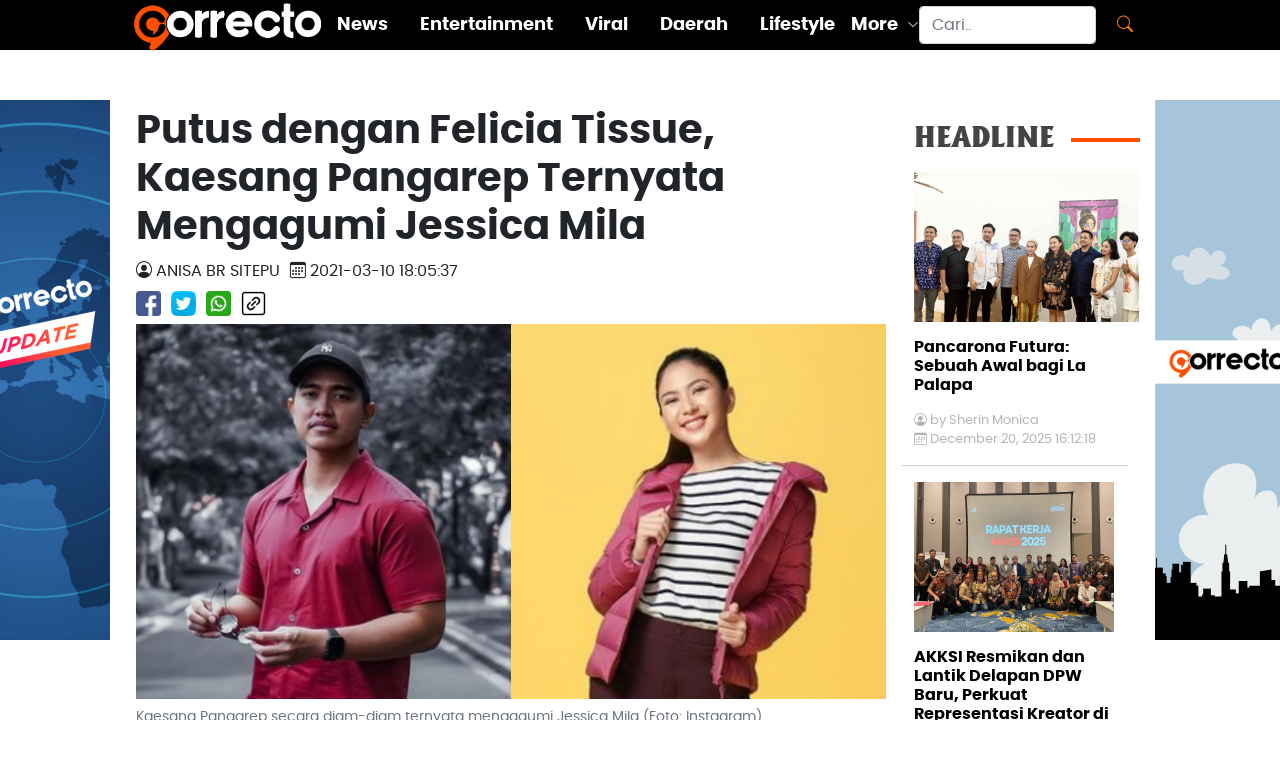

--- FILE ---
content_type: text/html; charset=UTF-8
request_url: https://correcto.id/beranda/read/44045/putus-dengan-felicia-tissue-kaesang-pangarep-ternyata-mengagumi-jessica-mila
body_size: 6832
content:
<!DOCTYPE html>
<html lang="en">

<head>
<script async src="https://www.googletagmanager.com/gtag/js?id=G-B5E03K42M0"></script>
<script>
  window.dataLayer = window.dataLayer || [];
  function gtag(){dataLayer.push(arguments);}
  gtag('js', new Date());

  gtag('config', 'G-B5E03K42M0');
</script>
<!-- Start Alexa Certify Javascript -->
<script type="text/javascript">
_atrk_opts = { atrk_acct:"I1bou1DTcA20Ug", domain:"correcto.id",dynamic: true};
(function() { var as = document.createElement('script'); as.type = 'text/javascript'; as.async = true; as.src = "https://certify-js.alexametrics.com/atrk.js"; var s = document.getElementsByTagName('script')[0];s.parentNode.insertBefore(as, s); })();
</script>
<noscript><img src="https://certify.alexametrics.com/atrk.gif?account=I1bou1DTcA20Ug" style="display:none" height="1" width="1" alt="" /></noscript>
<!-- End Alexa Certify Javascript -->  
  <script src="https://correcto.id/assets/news/js/swiper.min.js"></script>
<script async src="https://pagead2.googlesyndication.com/pagead/js/adsbygoogle.js?client=ca-pub-2204272882750171"
     crossorigin="anonymous"></script>
	 
  <meta charset="utf-8">
  <meta content="width=device-width, initial-scale=1.0" name="viewport">

  <!-- Site Title  -->
  <title>Putus dengan Felicia Tissue, Kaesang Pangarep Ternyata Mengagumi Jessica Mila</title>
  <meta charset="UTF-8">
  <meta name="google-site-verification" content="BSWygr03BKC6XdoTcAQbU4YnTdDWjv5Z4GTAuXgK1v0" />
  <meta name="description" content="Kaesang Pangarep secara diam-diam ternyata mengagumi Jessica Mila, kabar itu menjadi perbincangan publik usai putus dengan Felicia Tissue.">
  <meta name="Keywords" content="berita terbaru,berita viral terbaru,berita hari ini, berita terkini,kisah inspiratif, berita online, info berita, info olahraga, info viral, info daerah, info bisnis, info lifestyle, info entertainment, info peristiwa, info kecelakaan, info kriminal, hukum, berita unik, Politik, liputan khusus, Indonesia, Internasional">
  <meta name="author" content="Correcto">

  <meta content="all" name="robots">
  <meta content="index, follow" name="robots">
  <meta content="index, follow" name="yahoobot">
  <meta name="googlebot" content="NOODP, all">
  <meta name="googlebot-news" content="index,follow">

  <meta property="og:logo" content="https://correcto.id/assets/new_look/corrrecto_logo.png "/>
  <meta property="fb:pages" content="101579104830212" />
  <meta property="fb:app_id" content="793218294501338">
  <meta property="og:title" content="Putus dengan Felicia Tissue, Kaesang Pangarep Ternyata Mengagumi Jessica Mila">
  <meta property="og:type" content="article">
  <meta property="og:image" content="https://correcto.id/content/images/th1_2021031006053791067_tiny.jpg">
  <meta property="og:image:width" content="400">
  <meta property="og:image:height" content="300"> 
  <meta property="og:url" content="">
  <meta property="og:description" content="Kaesang Pangarep secara diam-diam ternyata mengagumi Jessica Mila, kabar itu menjadi perbincangan publik usai putus dengan Felicia Tissue.">

  <meta content="https://correcto.id" itemprop="url">

  <meta name="twitter:card" content="summary_large_image">
  <meta name="twitter:site" content="">
  <meta name="twitter:title" content="Putus dengan Felicia Tissue, Kaesang Pangarep Ternyata Mengagumi Jessica Mila">
  <meta name="twitter:description" content="Kaesang Pangarep secara diam-diam ternyata mengagumi Jessica Mila, kabar itu menjadi perbincangan publik usai putus dengan Felicia Tissue.">
  <meta name="twitter:image" content="https://correcto.id/content/images/th1_2021031006053791067_tiny.jpg"> 

  <!-- Favicons -->
  <link rel="shortcut icon" href="https://correcto.id/favicon.ico" type="image/x-icon" />
  <link href="https://correcto.id/assets/new_look/img/apple-touch-icon.png" rel="apple-touch-icon">

  
  <!-- Vendor CSS Files -->
  <link href="https://correcto.id/assets/new_look/vendor/aos/aos.css" rel="stylesheet">
  <link href="https://correcto.id/assets/new_look/vendor/bootstrap/css/bootstrap.min.css" rel="stylesheet">
  <link href="https://correcto.id/assets/new_look/vendor/bootstrap-icons/bootstrap-icons.css" rel="stylesheet">
  <link href="https://correcto.id/assets/new_look/vendor/boxicons/css/boxicons.min.css" rel="stylesheet">
  <link href="https://correcto.id/assets/new_look/vendor/glightbox/css/glightbox.min.css" rel="stylesheet">
  <link href="https://correcto.id/assets/new_look/vendor/swiper/swiper-bundle.min.css" rel="stylesheet">

  <!-- Template Main CSS File -->
  <link href="https://correcto.id/assets/new_look/css/style.css" rel="stylesheet">
  <link href="https://correcto.id/assets/new_look/css/style.css" rel="stylesheet">
  <link href="https://correcto.id/assets/new_look/css/correcto.css" rel="stylesheet">


</head>
<body>
 <style>
	.banner {
	position: fixed;
	width: 160px;
	height: 600px;
	
	z-index:2;
	}

	#banner_kiri { 
	left: 50%;
    	/*margin-left: -700px;*/ 
	margin-left: -675px;
	background: url('https://correcto.id/content/banner/banner_2023061807043346277.jpg');
  background-repeat: no-repeat;	
	}

	#banner_kanan { 
	right: 50%;
    	/*margin-right: -700px;*/ 
	margin-right: -675px;
	background: url('https://correcto.id/content/banner/banner_2023061807043918318.jpg');	
	background-repeat: no-repeat;
  }

	.zindex { z-index: -999; }
	</style>
	<a href="1">
	<div id="banner_kiri" class="banner" style="top: 100px;">	
	</div></a>
	<a href="1">
	<div id="banner_kanan" class="banner" style="top: 100px;">	
	</div></a><div class="row g-0 header-wrap" style="display: block; height: 35px;">
  <!-- ======= Header ======= -->
  <header id="header"> 
    <div class="container d-flex align-items-center justify-content-between fixed-top menu-top">

      <div class="logo">
        <a href="https://correcto.id/"><img src="https://correcto.id/assets/new_look/img/logo.png" alt="Correcto" ></a>
      </div>
      <nav id="navbar" class="navbar">  
	   <p style="color: #fd7e14;"><a class="mobile-nav-toggle more">MORE<i class="bi bi-caret-down-fill"></i></a></p>
        <ul>
		            <li><a class="nav-link scrollto " href="https://correcto.id/beranda/category/2/news-update">News</a></li>
                    <li><a class="nav-link scrollto " href="https://correcto.id/beranda/category/3/entertainment">Entertainment</a></li>
                    <li><a class="nav-link scrollto " href="https://correcto.id/beranda/category/7/viral">Viral</a></li>
                    <li><a class="nav-link scrollto " href="https://correcto.id/beranda/category/10/daerah">Daerah</a></li>
                    <li><a class="nav-link scrollto " href="https://correcto.id/beranda/category/9/lifestyle">Lifestyle</a></li>
                    <li class="dropdown"><a href="#"><span>More</span> <i class="bi bi-chevron-down"></i></a>
            <ul>
									<li><a class="nav-link scrollto active" href="https://correcto.id/beranda/category/5/olahraga">Olahraga</a></li>
									<li><a class="nav-link scrollto active" href="https://correcto.id/beranda/category/6/tekno">Tekno</a></li>
									<li><a class="nav-link scrollto active" href="https://correcto.id/beranda/category/8/kisahku">Kisahku</a></li>
									<li><a class="nav-link scrollto active" href="https://correcto.id/beranda/category/12/infografis">Infografis</a></li>
				            </ul>
          </li>
        </ul>   
      </nav><!-- .navbar -->
      <form class="d-flex flex-nowrap search" action="https://correcto.id/beranda/search" method="post" accept-charset="utf-8">
        <input class="form-control me-2 topsearch" name="word" id="word" type="search" placeholder="Cari.." aria-label="Search">
        <button class="btn" style="color: #fd7e14;" type="submit"><i class="bi bi-search"></i></button>
      </form>
    </div>
  </header><!-- End Header -->
  </div><!-- Header-wrap -->
<div class="container-fluid screen-max">
<div class="row content-wrap g-4 mt-5">
    <div class="col-lg-12 col-md-12 gx-1">
      <div class="container-fluid list-artikel">
        <div class="row">
          <div class="col-md-9 content">

                <div class="row">
                  <h1 class="judul">
                    Putus dengan Felicia Tissue, Kaesang Pangarep Ternyata Mengagumi Jessica Mila                  </h1> 
                </div>
                <div class="judul-note d-flex flex-row flex-wrap">
                  <div class="person-detail text-uppercase"><i class="bi bi-person-circle"></i> Anisa Br Sitepu</div>
                  <div class="date-detail text-uppercase"><i class="bi bi-calendar3"></i> 2021-03-10 18:05:37</div>
                </div>
                <div class="social-share d-flex flex-row flex-wrap">
				  <a target="_blank" href="https://www.facebook.com/sharer.php?u=https://correcto.id/beranda/read/44045/putus-dengan-felicia-tissue-kaesang-pangarep-ternyata-mengagumi-jessica-mila">
					<img src="https://correcto.id/assets/new_look/img/icons/facebook.png" class="img-fluid my-2" alt="Facebook Logo">
                  </a>
				  <a target="_blank" href="https://twitter.com/share?url=https://correcto.id/beranda/read/44045/putus-dengan-felicia-tissue-kaesang-pangarep-ternyata-mengagumi-jessica-mila">
					<img src="https://correcto.id/assets/new_look/img/icons/twitter.png" class="img-fluid my-2" alt="Twitter Logo">
				  </a>
				  				  <a target="_blank" href="https://api.whatsapp.com/send?text=
https://correcto.id/beranda/read/44045/putus-dengan-felicia-tissue-kaesang-pangarep-ternyata-mengagumi-jessica-mila">
				   <img src="https://correcto.id/assets/new_look/img/icons/whatsapp.png" class="img-fluid my-2" alt="whatsapp Logo">
				  </a>
				  				  <a class="clipboard" data-toggle="tooltip" data-placement="top" title="Link Copy">
                  <img src="https://correcto.id/assets/new_look/img/icons/linked.png" class="img-fluid my-2" alt="linked Logo">
				  </a>
                </div>
                <figure class="row figure">
                  <img src="https://correcto.id/content/images/th1_2021031006053791067.jpg" class="figure-img img-fluid rounded" alt="Putus dengan Felicia Tissue, Kaesang Pangarep Ternyata Mengagumi Jessica Mila">
                  <figcaption class="figure-caption">Kaesang Pangarep secara diam-diam ternyata mengagumi Jessica Mila (Foto: Instagram)</figcaption>
                </figure>
				<article>
                <p>Kaesang Pangarep secara diam-diam ternyata mengagumi Jessica Mila, kabar itu menjadi perbincangan publik usai putus dengan Felicia Tissue.<br></p><p>Hal itu diketahui lewat blog misterkacang.blogspot.com dan dibagikan ulang oleh akun gosip @mak_inpoh. Dalam blog yang dibuat tahun 2015 itu tertulis bahwa Kaesang Pangarep ingin memiliki pasangan secantik Jessica Mila.&nbsp;</p><p><b>Baca Juga:&nbsp;</b><a href="https://correcto.id/beranda/read/44010/perdebatan-terbaru-antara-kaesang-pangarep-dan-ibu-mantan-pacar-felicia-tissue-hingga-disebut-pembohong" target="_blank">Perdebatan Terbaru Antara Kaesang Pangarep dan Ibu Mantan Pacar Felicia Tissue hingga Disebut Pembohong</a><br></p><p>Untuk diketahui bahwa blog itu dibuat jauh sebelum Felicia Tissue dan Kaesang Pangarep berpacaran.&nbsp;</p><p><iframe frameborder="0" src="https://instagram.com/p/CMMswW3LZxwTKIj54D2LWXcH2o98kOuHrwEQXQ0/embed/" width="100%" height="710" scrolling="no" allowtransparency="true" class="note-video-clip"></iframe><br></p><p>"Punya pacar secantik Jessica Mila, bukan berarti doi lho ya," tulis Kaesang Pangarep dalam blognya.</p><p><b>Baca Juga:&nbsp;</b><a href="https://correcto.id/beranda/read/44000/fakta-fakta-keluarga-nadya-arifta-bantah-kabar-lamaran-kaesang-pangarep" target="_blank">Fakta-fakta Keluarga Nadya Arifta Bantah Kabar Lamaran Kaesang Pangarep</a><br></p><p>Meski mengagumi Jessica Mila, Kaesang Pangarep mengatakan bahwa dirinya tetap membuka hati untuk wanita lain yang ingin mendekatinya.&nbsp;</p><p>Sekedar informasi, Kaesang Pangarep dan Felicia Tissue sudah putus setelah lima tahun bersama. Kini Kaesang Pangarep dikabarkan dekat dengan Nadya Arifta.&nbsp;</p>                </article>
				<hr>
				<span> Share : </span>
				<div class="social-share d-flex flex-row flex-wrap" style="justify-content: end;">
				  <a target="_blank" href="https://www.facebook.com/sharer.php?u=https://correcto.id/beranda/read/44045/putus-dengan-felicia-tissue-kaesang-pangarep-ternyata-mengagumi-jessica-mila">
					<img src="https://correcto.id/assets/new_look/img/icons/facebook.png" class="img-fluid my-2" alt="Facebook Logo">
                  </a>
				  <a target="_blank" href="https://twitter.com/share?url=https://correcto.id/beranda/read/44045/putus-dengan-felicia-tissue-kaesang-pangarep-ternyata-mengagumi-jessica-mila">
					<img src="https://correcto.id/assets/new_look/img/icons/twitter.png" class="img-fluid my-2" alt="Twitter Logo">
				  </a>
				  				  <a target="_blank" href="https://api.whatsapp.com/send?text=
https://correcto.id/beranda/read/44045/putus-dengan-felicia-tissue-kaesang-pangarep-ternyata-mengagumi-jessica-mila">
				   <img src="https://correcto.id/assets/new_look/img/icons/whatsapp.png" class="img-fluid my-2" alt="whatsapp Logo">
				  </a>
				  				   <a class="clipboard" data-toggle="tooltip" data-placement="top" title="Link Copy">
                  <img src="https://correcto.id/assets/new_look/img/icons/linked.png" class="img-fluid my-2" alt="linked Logo">
				  </a>
                </div>
				<div class="col-lg-12 col-md-12 col-sm-12 col-12">
					<span> Tags : </span>
					<span class='tag'><a style='color:white' href='https://correcto.id/tags/jessica-mila-dan-kaesang-pangarep'>jessica mila dan kaesang pangarep</a></span><span class='tag'><a style='color:white' href='https://correcto.id/tags/kaesang-pangarep-kagumi-jessica-mila'>kaesang pangarep kagumi jessica mila</a></span><span class='tag'><a style='color:white' href='https://correcto.id/tags/kaesang-pangarep-dan-felicia-tissue-putus'>kaesang pangarep dan felicia tissue putus</a></span><span class='tag'><a style='color:white' href='https://correcto.id/tags/felicia-tissue'>felicia tissue</a></span><span class='tag'><a style='color:white' href='https://correcto.id/tags/kaesang-pangarep'>kaesang pangarep</a></span><span class='tag'><a style='color:white' href='https://correcto.id/tags/kaesang-pangarep-dan-nadya-arifta'>kaesang pangarep dan nadya arifta</a></span> 
				</div>
				<div class="col-lg-12 col-md-12 col-sm-12 col-12">
					 <h2 class="gilland-bold text-darkgrey line-r my-3 ">RELATED&nbsp;&nbsp;</h2>
											<div class="d-flex">
						<div class="col-4 col-sm-4 col-md-4 py-2"> 
							<a href ="https://correcto.id/beranda/read/61567/istri-mansyur-s-meninggal-dunia-pedangdut-senior-ungkap-momen-terakhir-bersama-mendiang">
							<img src="https://correcto.id/content/images_new/012026/cntn_2026010505184876769_tiny.jpg" class="img-fluid" style="max-width:75%;" alt="Istri Mansyur S Meninggal Dunia,Pedangdut Senior Ungkap Momen Terakhir Bersama Mendiang"/>
							</a>
						</div>
						<div class="col-8 col-sm-8 col-md-8 hm-text">
							<a href ="https://correcto.id/beranda/read/61567/istri-mansyur-s-meninggal-dunia-pedangdut-senior-ungkap-momen-terakhir-bersama-mendiang" class="nr0">
								<h5 class="py-2">Istri Mansyur S Meninggal Dunia,Pedangdut Senior Ungkap Momen Terakhir Bersama Mendiang</h5>
								<p class="date my-0"><i class="bi bi-calendar3"></i>&nbsp;
								  January 05, 2026 17:20:00								  </p>
							</a>
							<hr class="solid my-3">
						</div>
						</div>
												<div class="d-flex">
						<div class="col-4 col-sm-4 col-md-4 py-2"> 
							<a href ="https://correcto.id/beranda/read/61553/alasan-dibalik-keputusan-erika-carlina-berdamai-dan-menarik-laporan-terhadap-dj-panda">
							<img src="https://correcto.id/content/images_new/122025/cntn_2025122404085413802_tiny.jpg" class="img-fluid" style="max-width:75%;" alt="Alasan Dibalik Keputusan Erika Carlina Berdamai Dan Menarik Laporan Terhadap DJ Panda"/>
							</a>
						</div>
						<div class="col-8 col-sm-8 col-md-8 hm-text">
							<a href ="https://correcto.id/beranda/read/61553/alasan-dibalik-keputusan-erika-carlina-berdamai-dan-menarik-laporan-terhadap-dj-panda" class="nr0">
								<h5 class="py-2">Alasan Dibalik Keputusan Erika Carlina Berdamai Dan Menarik Laporan Terhadap DJ Panda</h5>
								<p class="date my-0"><i class="bi bi-calendar3"></i>&nbsp;
								  December 24, 2025 16:10:00								  </p>
							</a>
							<hr class="solid my-3">
						</div>
						</div>
												<div class="d-flex">
						<div class="col-4 col-sm-4 col-md-4 py-2"> 
							<a href ="https://correcto.id/beranda/read/61537/cerita-richa-novisha-saat-pertama-kali-dengar-kabar-gary-iskak-kecelakaan">
							<img src="https://correcto.id/content/images_new/122025/cntn_2025120910534734933_tiny.jpg" class="img-fluid" style="max-width:75%;" alt="Cerita Richa Novisha Saat Pertama Kali  Dengar Kabar Gary Iskak Kecelakaan"/>
							</a>
						</div>
						<div class="col-8 col-sm-8 col-md-8 hm-text">
							<a href ="https://correcto.id/beranda/read/61537/cerita-richa-novisha-saat-pertama-kali-dengar-kabar-gary-iskak-kecelakaan" class="nr0">
								<h5 class="py-2">Cerita Richa Novisha Saat Pertama Kali  Dengar Kabar Gary Iskak Kecelakaan</h5>
								<p class="date my-0"><i class="bi bi-calendar3"></i>&nbsp;
								  December 09, 2025 10:55:00								  </p>
							</a>
							<hr class="solid my-3">
						</div>
						</div>
												<div class="d-flex">
						<div class="col-4 col-sm-4 col-md-4 py-2"> 
							<a href ="https://correcto.id/beranda/read/61534/cedera-lutut-parah-ariel-noah-terpaksa-menjalani-sampaitiga-kali-prosedur-sedot-cairan">
							<img src="https://correcto.id/content/images_new/122025/cntn_2025120801264961910_tiny.jpg" class="img-fluid" style="max-width:75%;" alt="Cedera Lutut Parah, Ariel NOAH Terpaksa Menjalani  SampaiTiga Kali Prosedur Sedot Cairan"/>
							</a>
						</div>
						<div class="col-8 col-sm-8 col-md-8 hm-text">
							<a href ="https://correcto.id/beranda/read/61534/cedera-lutut-parah-ariel-noah-terpaksa-menjalani-sampaitiga-kali-prosedur-sedot-cairan" class="nr0">
								<h5 class="py-2">Cedera Lutut Parah, Ariel NOAH Terpaksa Menjalani  SampaiTiga Kali Prosedur Sedot Cairan</h5>
								<p class="date my-0"><i class="bi bi-calendar3"></i>&nbsp;
								  December 08, 2025 13:30:00								  </p>
							</a>
							<hr class="solid my-3">
						</div>
						</div>
												<div class="d-flex">
						<div class="col-4 col-sm-4 col-md-4 py-2"> 
							<a href ="https://correcto.id/beranda/read/61529/kartika-putri-sambut-buah-hati-ketiga-habib-usman-ungkap-kisah-di-balik-nama-muhammad-ali">
							<img src="https://correcto.id/content/images_new/122025/cntn_2025120603355795364_tiny.jpg" class="img-fluid" style="max-width:75%;" alt="Kartika Putri Sambut Buah Hati Ketiga, Habib Usman Ungkap Kisah di Balik Nama Muhammad Ali"/>
							</a>
						</div>
						<div class="col-8 col-sm-8 col-md-8 hm-text">
							<a href ="https://correcto.id/beranda/read/61529/kartika-putri-sambut-buah-hati-ketiga-habib-usman-ungkap-kisah-di-balik-nama-muhammad-ali" class="nr0">
								<h5 class="py-2">Kartika Putri Sambut Buah Hati Ketiga, Habib Usman Ungkap Kisah di Balik Nama Muhammad Ali</h5>
								<p class="date my-0"><i class="bi bi-calendar3"></i>&nbsp;
								  December 06, 2025 15:40:00								  </p>
							</a>
							<hr class="solid my-3">
						</div>
						</div>
												<div class="d-flex">
						<div class="col-4 col-sm-4 col-md-4 py-2"> 
							<a href ="https://correcto.id/beranda/read/61526/denny-sumargo-donasikan-rp500-juta-untuk-membantu-korban-banjir-dan-longsor-di-sumatera">
							<img src="https://correcto.id/content/images_new/122025/cntn_2025120512410676545_tiny.jpg" class="img-fluid" style="max-width:75%;" alt="Denny Sumargo Donasikan Rp500 Juta untuk Membantu Korban Banjir dan Longsor di Sumatera"/>
							</a>
						</div>
						<div class="col-8 col-sm-8 col-md-8 hm-text">
							<a href ="https://correcto.id/beranda/read/61526/denny-sumargo-donasikan-rp500-juta-untuk-membantu-korban-banjir-dan-longsor-di-sumatera" class="nr0">
								<h5 class="py-2">Denny Sumargo Donasikan Rp500 Juta untuk Membantu Korban Banjir dan Longsor di Sumatera</h5>
								<p class="date my-0"><i class="bi bi-calendar3"></i>&nbsp;
								  December 05, 2025 12:45:00								  </p>
							</a>
							<hr class="solid my-3">
						</div>
						</div>
										</div>
          </div>

          <!-- =========================================================================================== -->
          <!--  HEADLINE TOP  -->
          <!-- =========================================================================================== -->
          <div class="col-md-3 headline gx-1 px-3 ">
            <div class="row headline-title sticky">
				                <ul class="list-group">
									</ul>
            </div>
          <!-- =========================================================================================== -->
          <!--  HEADLINE   -->
          <!-- =========================================================================================== -->
              <div class="row headline-title sticky">
                <h3 class="gilland-bold text-darkgrey line-r my-3 ">HEADLINE&nbsp;&nbsp;</h3>
                <!-- =========================================================================================== -->
								<a href="https://correcto.id/beranda/read/61547/pancarona-futura-sebuah-awal-bagi-la-palapa" class="nr0">
                  <img src="https://correcto.id/content/images_new/122025/cntn_2025122004115374742_tiny.jpg" class="img-fluid" alt=""></a>
      
                <div class="row list-headline">
                  <a href="https://correcto.id/beranda/read/61547/pancarona-futura-sebuah-awal-bagi-la-palapa" class="nr0">
				  <h6 class="my-3">Pancarona Futura: Sebuah Awal bagi La Palapa                  </h6></a>
                  <p class="person my-0"><i class="bi bi-person-circle"></i>&nbsp;by&nbsp;Sherin Monica</p>
                  <p class="date my-0"><i class="bi bi-calendar3"></i>
				  December 20, 2025 16:12:18				  </p>
                  <hr class="solid my-3">
                </div>
								<a href="https://correcto.id/beranda/read/61540/akksi-resmikan-dan-lantik-delapan-dpw-baru-perkuat-representasi-kreator-di-daerah" class="nr0">
                  <img src="https://correcto.id/content/images_new/122025/cntn_2025121102132382206_tiny.jpg" class="img-fluid" alt=""></a>
      
                <div class="row list-headline">
                  <a href="https://correcto.id/beranda/read/61540/akksi-resmikan-dan-lantik-delapan-dpw-baru-perkuat-representasi-kreator-di-daerah" class="nr0">
				  <h6 class="my-3">AKKSI Resmikan dan Lantik Delapan DPW Baru, Perkuat Representasi Kreator di Daerah                  </h6></a>
                  <p class="person my-0"><i class="bi bi-person-circle"></i>&nbsp;by&nbsp;Sherin Monica</p>
                  <p class="date my-0"><i class="bi bi-calendar3"></i>
				  December 11, 2025 14:13:41				  </p>
                  <hr class="solid my-3">
                </div>
								<a href="https://correcto.id/beranda/read/61539/raker-akksi-2025-tegaskan-arah-organisasi-dan-penguatan-jejaring-kreator-nasional" class="nr0">
                  <img src="https://correcto.id/content/images_new/122025/cntn_2025121102073268445_tiny.jpg" class="img-fluid" alt=""></a>
      
                <div class="row list-headline">
                  <a href="https://correcto.id/beranda/read/61539/raker-akksi-2025-tegaskan-arah-organisasi-dan-penguatan-jejaring-kreator-nasional" class="nr0">
				  <h6 class="my-3">Raker AKKSI 2025 Tegaskan Arah Organisasi dan Penguatan Jejaring Kreator Nasional                  </h6></a>
                  <p class="person my-0"><i class="bi bi-person-circle"></i>&nbsp;by&nbsp;Sherin Monica</p>
                  <p class="date my-0"><i class="bi bi-calendar3"></i>
				  December 11, 2025 14:07:53				  </p>
                  <hr class="solid my-3">
                </div>
								<a href="https://correcto.id/beranda/read/61498/banjir-dan-longsor-kepung-sumut-17-warga-meninggal-7-daerah-terdampak" class="nr0">
                  <img src="https://correcto.id/content/images_new/112025/cntn_2025112603395021035_tiny.jpg" class="img-fluid" alt=""></a>
      
                <div class="row list-headline">
                  <a href="https://correcto.id/beranda/read/61498/banjir-dan-longsor-kepung-sumut-17-warga-meninggal-7-daerah-terdampak" class="nr0">
				  <h6 class="my-3">Banjir dan Longsor Kepung Sumut: 17 Warga Meninggal, 7 Daerah Terdampak                  </h6></a>
                  <p class="person my-0"><i class="bi bi-person-circle"></i>&nbsp;by&nbsp;Sherin Monica</p>
                  <p class="date my-0"><i class="bi bi-calendar3"></i>
				  November 26, 2025 16:00:00				  </p>
                  <hr class="solid my-3">
                </div>
								<a href="https://correcto.id/beranda/read/61482/tni-kerahkan-41-ribu-prajurit-dalam-latihan-terintegrasi-2025-di-bangka" class="nr0">
                  <img src="https://correcto.id/content/images_new/112025/cntn_2025112205494350995_tiny.jpg" class="img-fluid" alt=""></a>
      
                <div class="row list-headline">
                  <a href="https://correcto.id/beranda/read/61482/tni-kerahkan-41-ribu-prajurit-dalam-latihan-terintegrasi-2025-di-bangka" class="nr0">
				  <h6 class="my-3">TNI Kerahkan 41 Ribu Prajurit dalam Latihan Terintegrasi 2025 di Bangka                  </h6></a>
                  <p class="person my-0"><i class="bi bi-person-circle"></i>&nbsp;by&nbsp;Sherin Monica</p>
                  <p class="date my-0"><i class="bi bi-calendar3"></i>
				  November 22, 2025 17:49:57				  </p>
                  <hr class="solid my-3">
                </div>
								<a href="https://correcto.id/beranda/read/61478/prajurit-yonif-501-kostrad-mantapkan-kemampuan-lintas-udara-jelang-latihan-kogab-tni" class="nr0">
                  <img src="https://correcto.id/content/images_new/112025/cntn_2025112004251259497_tiny.jpg" class="img-fluid" alt=""></a>
      
                <div class="row list-headline">
                  <a href="https://correcto.id/beranda/read/61478/prajurit-yonif-501-kostrad-mantapkan-kemampuan-lintas-udara-jelang-latihan-kogab-tni" class="nr0">
				  <h6 class="my-3">Prajurit Yonif 501 Kostrad Mantapkan Kemampuan Lintas Udara Jelang Latihan Kogab TNI                  </h6></a>
                  <p class="person my-0"><i class="bi bi-person-circle"></i>&nbsp;by&nbsp;Sherin Monica</p>
                  <p class="date my-0"><i class="bi bi-calendar3"></i>
				  November 20, 2025 16:25:28				  </p>
                  <hr class="solid my-3">
                </div>
				              </div> <!--  sticky   -->            
          </div>
        </div>
      </div><!-- ======= list-artikel ======= -->

	</div>
  </div><!-- ======= end of mid content col-md-8 ======= -->
</div><!-- ======= end of content wrap ======= -->
  <!-- ======= Footer ======= -->
<div>
<footer class="text-center text-lg-start bg-light text-muted" style="background-color: #e6e6e5">
<div class="container-fluid screen-max">
  <div class="row py-2 footer-row">
    <div class="col-1 d-none d-md-flex">
    
    </div><!---- end col--->
    <div class="col d-flex flex-nowrap justify-content-between">
        <div class="col-md-8 d-flex align-content-start padding-footer">
          <a href="https://correcto.id/"><img src="https://correcto.id/assets/new_look/img/logo_black.png" alt="" class="img-fluid footer-logo"></a>
        </div>
        <div class="col-md-4 footer-link padding-footer">
            <ul>
              <li><a href="https://correcto.id/beranda/aboutus">About Us</a></li>
			  <li><a href="https://correcto.id/beranda/pedomanmedia">Pedoman Media Siber</a></li>
			  <li><a href="https://correcto.id/beranda/kebijakanprivasi">Kebijakan Privasi</a></li>
			  <li><a href="https://correcto.id/beranda/redaksi">Redaksi</a></li>
              </ul>
        </div>
      </div><!---- end col--->
    <div class="col-1 d-none d-md-flex">
      
    </div><!---- end col--->
  </div><!---- end row--->
  <div class="social-share py-2 text-center">
		<a href="https://www.youtube.com/channel/UCxfeLDIYFVNHIiMubnM9onQ" target="_blank">
			<img src="https://correcto.id/assets/new_look/img/icons/youtube.png" class="img-fluid my-2" alt="YouTube Logo">
		</a>
		<a href="https://www.facebook.com/CorrectoID/" target="_blank">
			<img src="https://correcto.id/assets/new_look/img/icons/facebook.png" class="img-fluid my-2" alt="Facebook Logo">
        </a>
		<a href="https://twitter.com/Correcto_ID" target="_blank">
			<img src="https://correcto.id/assets/new_look/img/icons/twitter.png" class="img-fluid my-2" alt="Twitter Logo">
		</a>
		<a href="https://www.instagram.com/correcto.id/" target="_blank">
			<img src="https://correcto.id/assets/new_look/img/icons/instagram.png" class="img-fluid my-2" alt="Instagram Logo">
		</a>
   </div>
  <!-- Copyright -->
  <div class="row py-2 text-center footer-rights">
  <p>© 2026 Copyright <a class="text-reset" href="https://correcto.id/">Correcto. All Rights Reserved</a></p>
  </div>
  <!-- Copyright -->
</div>
</footer>
<!-- Footer -->
</div><!-- Footer-wrap -->
  <a href="#" class="back-to-top d-flex align-items-center justify-content-center"><i class="bi bi-arrow-up-short"></i></a>

  <!-- Vendor JS Files -->
  <script src="https://ajax.googleapis.com/ajax/libs/jquery/1.9.1/jquery.min.js"></script>
  <script src="https://correcto.id/assets/new_look/vendor/aos/aos.js"></script>
  <script src="https://correcto.id/assets/new_look/vendor/bootstrap/js/bootstrap.bundle.min.js"></script>
  <script src="https://correcto.id/assets/new_look/vendor/glightbox/js/glightbox.min.js"></script>
  <script src="https://correcto.id/assets/new_look/vendor/isotope-layout/isotope.pkgd.min.js"></script>
  <script src="https://correcto.id/assets/new_look/vendor/php-email-form/validate.js"></script>
  <script src="https://correcto.id/assets/new_look/vendor/swiper/swiper-bundle.min.js"></script>

  <!-- Template Main JS File -->
  <script src="https://correcto.id/assets/new_look/js/main.js"></script>
  <script src="https://correcto.id/assets/new_look/js/script.js"></script> 
  <script>
		var $temp = $("<input>");
		var $url = $(location).attr('href');

		$('.clipboard').on('click', function() {
		  $("body").append($temp);
		  $temp.val($url).select();
		  document.execCommand("copy");
		  $temp.remove();
		  alert("Link Copied");
		});
  </script>

<script defer src="https://static.cloudflareinsights.com/beacon.min.js/vcd15cbe7772f49c399c6a5babf22c1241717689176015" integrity="sha512-ZpsOmlRQV6y907TI0dKBHq9Md29nnaEIPlkf84rnaERnq6zvWvPUqr2ft8M1aS28oN72PdrCzSjY4U6VaAw1EQ==" data-cf-beacon='{"version":"2024.11.0","token":"a8ff88dacdb8487fabba4f9aff404e7d","r":1,"server_timing":{"name":{"cfCacheStatus":true,"cfEdge":true,"cfExtPri":true,"cfL4":true,"cfOrigin":true,"cfSpeedBrain":true},"location_startswith":null}}' crossorigin="anonymous"></script>
</body>

</html>

--- FILE ---
content_type: text/html; charset=utf-8
request_url: https://www.google.com/recaptcha/api2/aframe
body_size: 267
content:
<!DOCTYPE HTML><html><head><meta http-equiv="content-type" content="text/html; charset=UTF-8"></head><body><script nonce="lW65If6tFmdMf5wIpnhYuA">/** Anti-fraud and anti-abuse applications only. See google.com/recaptcha */ try{var clients={'sodar':'https://pagead2.googlesyndication.com/pagead/sodar?'};window.addEventListener("message",function(a){try{if(a.source===window.parent){var b=JSON.parse(a.data);var c=clients[b['id']];if(c){var d=document.createElement('img');d.src=c+b['params']+'&rc='+(localStorage.getItem("rc::a")?sessionStorage.getItem("rc::b"):"");window.document.body.appendChild(d);sessionStorage.setItem("rc::e",parseInt(sessionStorage.getItem("rc::e")||0)+1);localStorage.setItem("rc::h",'1768527291443');}}}catch(b){}});window.parent.postMessage("_grecaptcha_ready", "*");}catch(b){}</script></body></html>